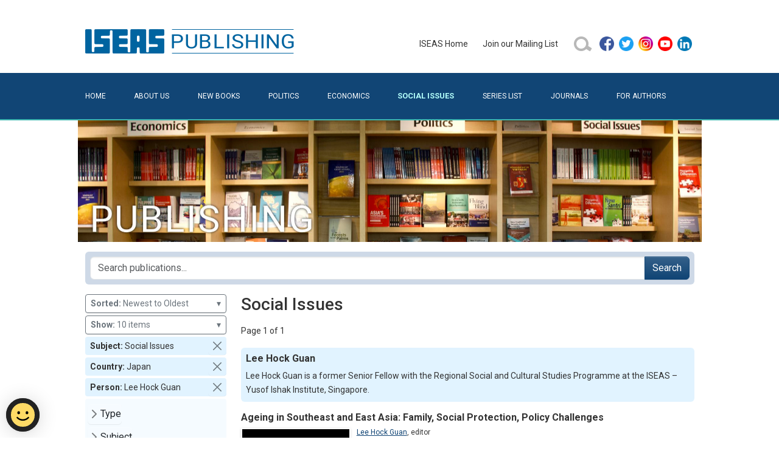

--- FILE ---
content_type: text/html; charset=utf-8
request_url: https://bookshop.iseas.edu.sg/search?limit=10&country=24&subject=23&person=1535
body_size: 22750
content:
<!DOCTYPE html>
<html lang="en" data-pgc-master="main.html">

<head>

    <meta charset="utf-8">
    <meta http-equiv="X-UA-Compatible" content="IE=edge">
    <meta name="viewport" content="width=device-width, initial-scale=1, shrink-to-fit=no">

    
    <title>Social Issues | ISEAS Publishing</title>
    <meta property="og:title" content="Social Issues | ISEAS Publishing">

    
    <meta name="description" content="ISEAS Publishing is a dynamic academic press with more than 40 years’ experience. It is the largest publisher of academic books that focuses on Southeast Asian politics, economics and social issues. Since 1970 it has issued more than 2,000 books and journals, publishing an average of 70 a year.">
    <meta property="og:description" content="ISEAS Publishing is a dynamic academic press with more than 40 years’ experience. It is the largest publisher of academic books that focuses on Southeast Asian politics, economics and social issues. Since 1970 it has issued more than 2,000 books and journals, publishing an average of 70 a year.">
    

    
    <meta property="og:image" content="/iseas-publishing.jpg">
    

    <link href="/bundle.css" rel="stylesheet">
    <link href="/style.css" rel="stylesheet">

    
    <script src="https://assets.wogaa.sg/scripts/wogaa.js"></script>
    

    
    <script async src="https://www.googletagmanager.com/gtag/js?id=UA-23707218-2"></script>
    <script src="/ga.js"></script>
    

    

</head>

<body class="x-page-social-issues">
<header>
    <div class="container">
        <div class="pb-4 pt-5 row">
            <div class="col-12 col-lg-6 text-center text-lg-start">
                <a href="/" title="ISEAS Publishing Online Bookshop"><img class="x-logo" src="/assets/images/iseas-logo.png" alt="ISEAS Publishing Online Bookshop"></a>
            </div>
            <div class="align-items-center col-12 col-lg-6 d-flex gy-3 gy-lg-0 justify-content-center justify-content-lg-end">
                <ul class="justify-content-center align-items-center d-flex d-inline-block x-primary-menu flex-wrap flex-md-nowrap"><li class="me-4 my-2">
    <a href="https://www.iseas.edu.sg" target="_blank" rel="noopener noreferrer">ISEAS&nbsp;Home</a>
</li>
<li class="me-4 my-2">
    <a href="/mailing-list">Join&nbsp;our&nbsp;Mailing&nbsp;List</a>
</li>
<li class="me-2 my-2">
    <a href="/search">
        <img class="d-block" alt="search icon" src="/assets/images/search-button-01.png" width="32" height="32"/>
    </a>
</li>
<li class="my-2">
    <ul class="p-0">
        <li class="mx-2 mx-md-1">
            <a href="https://facebook.com/pages/ISEAS/297630733174" target="_blank" rel="noopener noreferrer">
                <img class="d-block" alt="facebook icon" src="/assets/images/social/facebook.png" width="24" height="24"/>
            </a>
        </li>
        <li class="mx-2 mx-md-1">
            <a href="https://twitter.com/iseas" target="_blank" rel="noopener noreferrer">
                <img class="d-block" alt="twitter icon" src="/assets/images/social/twitter.png" width="24" height="24"/>
            </a>
        </li>
        <li class="mx-2 mx-md-1">
            <a href="https://www.instagram.com/iseas.yusof.ishak.institute" target="_blank" rel="noopener noreferrer">
                <img class="d-block" alt="instagram icon" src="/assets/images/social/instagram.png" width="24" height="24"/>
            </a>
        </li>
        <li class="mx-2 mx-md-1">
            <a href="https://www.youtube.com/user/TheISEASsingapore" target="_blank" rel="noopener noreferrer">
                <img class="d-block" alt="youtube icon" src="/assets/images/social/youtube.png" width="24" height="24"/>
            </a>
        </li>
        <li class="mx-2 mx-md-1">
            <a href="https://www.linkedin.com/company/institute-of-southeast-asian-studies-iseas-" target="_blank" rel="noopener noreferrer">
                <img class="d-block" alt="linkedin icon" src="/assets/images/social/linkedin.png" width="24" height="24"/>
            </a>
        </li>
    </ul>
</li>
</ul>
            </div>
        </div>
    </div>
    <div class="bg-primary" id="secondary-bar">
        <div class="container">
            <nav class="navbar navbar-dark x-no-gradient navbar-expand-md pb-0 pt-0">
                <div class="container-fluid  pb-2 pb-lg-3 pe-0 ps-0 pt-2 pt-lg-3">
                    <button class="navbar-toggler" type="button" data-bs-toggle="collapse" data-bs-target="#navbarToggler" aria-controls="" aria-expanded="false" aria-label="Toggle navigation">
                        <span class="navbar-toggler-icon"></span>
                    </button>
                    <div class="collapse navbar-collapse" id="navbarToggler">
                        <ul class="flex-column flex-md-row fs-6 me-auto navbar-nav pt-2 pt-md-0 text-uppercase w-100 x-secondary-menu"><li class="flex-md-fill nav-item text-md-left">
    <a class="nav-link x-page-home" href="/">Home</a>
</li>
<li class="flex-md-fill nav-item text-md-left">
    <a class="nav-link x-page-about" href="/about">About&nbsp;Us</a>
</li>
<li class="flex-md-fill nav-item text-md-left">
    <a class="nav-link x-page-new-books" href="/new-books">New&nbsp;Books</a>
</li>
<li class="flex-md-fill nav-item text-md-left">
    <a class="nav-link x-page-politics" href="/search?type_code=book&subject=22">Politics</a>
</li>
<li class="flex-md-fill nav-item text-md-left">
    <a class="nav-link x-page-economics" href="/search?type_code=book&subject=21">Economics</a>
</li>
<li class="flex-md-fill nav-item text-md-left">
    <a class="nav-link x-page-social-issues" href="/search?type_code=book&subject=23">Social&nbsp;Issues</a>
</li>
<li class="flex-md-fill nav-item text-md-left">
    <a class="nav-link x-page-series-list" href="/series-list">Series&nbsp;List</a>
</li>
<li class="flex-md-fill nav-item text-md-left">
    <a class="nav-link x-page-journals" href="/search?type_code=issue&sort=DD">Journals</a>
</li>
<li class="flex-md-fill nav-item text-md-left">
    <a class="nav-link x-page-for-authors" href="/for-authors">For&nbsp;Authors</a>
</li></ul>
                    </div>
                </div>
            </nav>
        </div>
    </div>
    <div class="container ratio d-none d-sm-block" style="background-image: url('/assets/images/banner.jpg'); --bs-aspect-ratio: 20%; background-size: cover; background-position: center bottom;"></div>
</header>
<main><div id="fb-root"></div>
<script async defer crossorigin="anonymous"
        src="https://connect.facebook.net/en_GB/sdk.js#xfbml=1&version=v11.0">
</script>
<!--nonce="rok9DP1J"-->

<div class="container pt-3">
    <div class="row">
        <div class="col-12 d-flex align-items-md-center" >
            <form class="position-relative me-auto flex-fill p-2 rounded-2"
                  style="background-color: #ced9e7" action="/search">
                <div class="input-group">
                    <input type="search" class="form-control ds-input"
                           placeholder="Search publications..." autocomplete="off" spellcheck="false"
                           aria-label="Search publications for..."
                           name="tq" value="" />
                    
                        <input type='hidden' name="limit" value="10"/>
                    
                        <input type='hidden' name="country" value="24"/>
                    
                        <input type='hidden' name="subject" value="23"/>
                    
                        <input type='hidden' name="person" value="1535"/>
                    
                    <button class="btn btn-primary" type="submit">Search</button>
                </div>
            </form>
            <button class="btn x-sidebar-toggle d-md-none order-2 ms-2 collapsed" type="button" data-bs-toggle="collapse" data-bs-target="#x-search-controls" aria-controls="x-search-controls" aria-expanded="false" aria-label="Toggle docs navigation">
                <svg xmlns="http://www.w3.org/2000/svg" width="24" height="24" class="bi bi-expand" fill="currentColor" viewBox="0 0 16 16">
                    <title>Expand</title>
                    <path fill-rule="evenodd" d="M1 8a.5.5 0 0 1 .5-.5h13a.5.5 0 0 1 0 1h-13A.5.5 0 0 1 1 8zM7.646.146a.5.5 0 0 1 .708 0l2 2a.5.5 0 0 1-.708.708L8.5 1.707V5.5a.5.5 0 0 1-1 0V1.707L6.354 2.854a.5.5 0 1 1-.708-.708l2-2zM8 10a.5.5 0 0 1 .5.5v3.793l1.146-1.147a.5.5 0 0 1 .708.708l-2 2a.5.5 0 0 1-.708 0l-2-2a.5.5 0 0 1 .708-.708L7.5 14.293V10.5A.5.5 0 0 1 8 10z"></path>
                </svg>
                <svg xmlns="http://www.w3.org/2000/svg" width="24" height="24" class="bi bi-collapse" fill="currentColor" viewBox="0 0 16 16">
                    <title>Collapse</title>
                    <path fill-rule="evenodd" d="M1 8a.5.5 0 0 1 .5-.5h13a.5.5 0 0 1 0 1h-13A.5.5 0 0 1 1 8zm7-8a.5.5 0 0 1 .5.5v3.793l1.146-1.147a.5.5 0 0 1 .708.708l-2 2a.5.5 0 0 1-.708 0l-2-2a.5.5 0 1 1 .708-.708L7.5 4.293V.5A.5.5 0 0 1 8 0zm-.5 11.707l-1.146 1.147a.5.5 0 0 1-.708-.708l2-2a.5.5 0 0 1 .708 0l2 2a.5.5 0 0 1-.708.708L8.5 11.707V15.5a.5.5 0 0 1-1 0v-3.793z"></path>
                </svg>
            </button>
        </div>
    </div>
</div>

<div class="container pt-3">
    <div class="row">

        <div class="col-lg-3 col-md-4 col-sm-12 x-search-sidebar collapse" id="x-search-controls">
            
<div class="mb-1 w-100">
    <button type="button" class="btn btn-sm btn-outline-secondary text-start w-100" data-bs-toggle="dropdown" aria-expanded="false">
        <b>Sorted:</b>&nbsp;Newest to Oldest
        <span class="float-end">&blacktriangledown;</span>
    </button>
    <ul class="dropdown-menu dropdown-menu-end">
        
            <li><a class="dropdown-item" href="/search?limit=10&amp;country=24&amp;subject=23&amp;person=1535&amp;sort=R" rel="nofollow">Relevance</a></li>
        
            <li><a class="dropdown-item" href="/search?limit=10&amp;country=24&amp;subject=23&amp;person=1535&amp;sort=TA" rel="nofollow">Title - A to Z</a></li>
        
            <li><a class="dropdown-item" href="/search?limit=10&amp;country=24&amp;subject=23&amp;person=1535&amp;sort=TD" rel="nofollow">Title - Z to A</a></li>
        
            <li><a class="dropdown-item" href="/search?limit=10&amp;country=24&amp;subject=23&amp;person=1535&amp;sort=DD" rel="nofollow">Newest to Oldest</a></li>
        
            <li><a class="dropdown-item" href="/search?limit=10&amp;country=24&amp;subject=23&amp;person=1535&amp;sort=DA" rel="nofollow">Oldest to Newest</a></li>
        
    </ul>
</div>

<div class="mb-1 w-100">
    <button type="button" class="btn btn-sm btn-outline-secondary text-start w-100" data-bs-toggle="dropdown" aria-expanded="false">
        <b>Show:</b>&nbsp;10 items
        <span class="float-end">&blacktriangledown;</span>
    </button>
    <ul class="dropdown-menu dropdown-menu-end">
        
            <li><a class="dropdown-item" href="/search?limit=20&amp;country=24&amp;subject=23&amp;person=1535" rel="nofollow">20 items</a></li>
        
            <li><a class="dropdown-item" href="/search?limit=30&amp;country=24&amp;subject=23&amp;person=1535" rel="nofollow">30 items</a></li>
        
            <li><a class="dropdown-item" href="/search?limit=40&amp;country=24&amp;subject=23&amp;person=1535" rel="nofollow">40 items</a></li>
        
            <li><a class="dropdown-item" href="/search?limit=50&amp;country=24&amp;subject=23&amp;person=1535" rel="nofollow">50 items</a></li>
        
    </ul>
</div>


    <div class="p-1 mb-1 d-flex flex-row align-items-center rounded-1 ps-2 pe-0 py-0" style="background-color: #e1f3ff">
        <div class="flex-fill"><strong>Subject:&nbsp;</strong>Social Issues</div>
        <a class="btn btn-sm btn-close p-2 align-self-end" href="/search?limit=10&amp;country=24&amp;person=1535" role="button" rel="nofollow"></a>
    </div>

    <div class="p-1 mb-1 d-flex flex-row align-items-center rounded-1 ps-2 pe-0 py-0" style="background-color: #e1f3ff">
        <div class="flex-fill"><strong>Country:&nbsp;</strong>Japan</div>
        <a class="btn btn-sm btn-close p-2 align-self-end" href="/search?limit=10&amp;subject=23&amp;person=1535" role="button" rel="nofollow"></a>
    </div>

    <div class="p-1 mb-1 d-flex flex-row align-items-center rounded-1 ps-2 pe-0 py-0" style="background-color: #e1f3ff">
        <div class="flex-fill"><strong>Person:&nbsp;</strong>Lee Hock Guan</div>
        <a class="btn btn-sm btn-close p-2 align-self-end" href="/search?limit=10&amp;country=24&amp;subject=23" role="button" rel="nofollow"></a>
    </div>


<ul class="list-unstyled py-2 px-1 x-search-facets rounded-1 mb-4 mb-md-2" style="background-color: #f5fbff">
    
        
        <li class="mb-1">
            <button class="btn d-inline-flex align-items-center rounded collapsed py-1 px-0"
                    data-bs-toggle="collapse" data-bs-target="#ff_type_code"
                    aria-expanded="false">Type</button>
            <div class="collapse" id="ff_type_code">
                <ul class="fw-normal pb-1">
                    
                        <li><a href="/search?limit=10&amp;country=24&amp;subject=23&amp;person=1535&amp;type_code=book"
                               class="d-inline-flex rounded"
                               rel="nofollow"
                            >Book&nbsp;(1)</a></li>
                    
                </ul>
            </div>
        </li>
    
        
        <li class="mb-1">
            <button class="btn d-inline-flex align-items-center rounded collapsed py-1 px-0"
                    data-bs-toggle="collapse" data-bs-target="#ff_subject"
                    aria-expanded="false">Subject</button>
            <div class="collapse" id="ff_subject">
                <ul class="fw-normal pb-1">
                    
                        <li><a href="/search?limit=10&amp;country=24&amp;subject=23%2C21&amp;person=1535"
                               class="d-inline-flex rounded"
                               rel="nofollow"
                            >Economics&nbsp;(1)</a></li>
                    
                </ul>
            </div>
        </li>
    
        
        <li class="mb-1">
            <button class="btn d-inline-flex align-items-center rounded collapsed py-1 px-0"
                    data-bs-toggle="collapse" data-bs-target="#ff_region"
                    aria-expanded="false">Region</button>
            <div class="collapse" id="ff_region">
                <ul class="fw-normal pb-1">
                    
                        <li><a href="/search?limit=10&amp;country=24&amp;subject=23&amp;person=1535&amp;region=19"
                               class="d-inline-flex rounded"
                               rel="nofollow"
                            >East Asia&nbsp;(1)</a></li>
                    
                        <li><a href="/search?limit=10&amp;country=24&amp;subject=23&amp;person=1535&amp;region=6"
                               class="d-inline-flex rounded"
                               rel="nofollow"
                            >ASEAN&nbsp;(1)</a></li>
                    
                </ul>
            </div>
        </li>
    
        
        <li class="mb-1">
            <button class="btn d-inline-flex align-items-center rounded collapsed py-1 px-0"
                    data-bs-toggle="collapse" data-bs-target="#ff_country"
                    aria-expanded="false">Country</button>
            <div class="collapse" id="ff_country">
                <ul class="fw-normal pb-1">
                    
                        <li><a href="/search?limit=10&amp;country=24%2C1&amp;subject=23&amp;person=1535"
                               class="d-inline-flex rounded"
                               rel="nofollow"
                            >Indonesia&nbsp;(1)</a></li>
                    
                        <li><a href="/search?limit=10&amp;country=24%2C13&amp;subject=23&amp;person=1535"
                               class="d-inline-flex rounded"
                               rel="nofollow"
                            >Korea&nbsp;(1)</a></li>
                    
                        <li><a href="/search?limit=10&amp;country=24%2C15&amp;subject=23&amp;person=1535"
                               class="d-inline-flex rounded"
                               rel="nofollow"
                            >Singapore&nbsp;(1)</a></li>
                    
                        <li><a href="/search?limit=10&amp;country=24%2C16&amp;subject=23&amp;person=1535"
                               class="d-inline-flex rounded"
                               rel="nofollow"
                            >Thailand&nbsp;(1)</a></li>
                    
                        <li><a href="/search?limit=10&amp;country=24%2C5&amp;subject=23&amp;person=1535"
                               class="d-inline-flex rounded"
                               rel="nofollow"
                            >Malaysia&nbsp;(1)</a></li>
                    
                </ul>
            </div>
        </li>
    
        
        <li class="mb-1">
            <button class="btn d-inline-flex align-items-center rounded collapsed py-1 px-0"
                    data-bs-toggle="collapse" data-bs-target="#ff_series"
                    aria-expanded="false">Series</button>
            <div class="collapse" id="ff_series">
                <ul class="fw-normal pb-1">
                    
                        <li><a href="/search?limit=10&amp;country=24&amp;subject=23&amp;person=1535&amp;series=PIC"
                               class="d-inline-flex rounded"
                               rel="nofollow"
                            >Lectures, Workshops, and Proceedings of International Conferences&nbsp;(1)</a></li>
                    
                </ul>
            </div>
        </li>
    
</ul>
        </div>

        <div class="col-lg-9 col-md-8 col-sm-12 x-block x-search-results">

            <h1 class="fs-3 flex-fill me-4">
                
                Social Issues
                
            </h1>

            <div class="d-flex align-items-center my-3">

    

    <span>Page 1 of 1</span>

    

</div>


            

<div class="mb-3">

    <div class="p-2 mb-2 rounded-2" style="background-color: #e1f3ff">
        <h4>Lee Hock Guan</h4>
        <div>Lee Hock Guan is a former Senior Fellow with the Regional Social and Cultural Studies Programme at the ISEAS – Yusof Ishak Institute, Singapore.</div>
    </div>

</div>


            
<div class="x-publication-card mb-4" data-pgc-define="publication-card" data-pgc-define-photo-preview-only data-pgc-define-name="Publication Card">

    <h4><a href="/publication/1195">Ageing in Southeast and East Asia: Family, Social Protection, Policy Challenges</a></h4>

    <div class="d-flex flex-row mb-2">

        <a href="/publication/1195"><img src="/cover/PIC172.jpg" alt="Ageing in Southeast and East Asia: Family, Social Protection, Policy Challenges" class="x-cover-image x-cover-image-frame align-self-start"/></a>

        <div class="x-publication-details flex-fill" style="max-width: 400px;">

            <div class="lh-sm x-fs-card mb-1">
                <a href='/search?limit=10&country=24&subject=23&person=1535'>Lee Hock Guan</a>, <span class='postfix'>editor</span>
            </div>

            <div class="lh-sm x-fs-card mb-1">
                <strong>Date of publication:</strong>&nbsp;
                <span>2008</span>
            </div>

            <div class="lh-sm x-fs-card mb-1">
                <strong>Publisher:</strong>&nbsp;
                <span>Institute of Southeast Asian Studies</span>
            </div>

            <div class="lh-sm x-fs-card mb-1">
                <strong>Number of pages:</strong>&nbsp;
                <span>247</span>
            </div>

            <div class="lh-sm x-fs-card mb-1">
                <strong>Code:</strong>&nbsp;
                <span>PIC172</span>
            </div>

            

            

            <div class="p-1"></div>

            

        </div>
    </div>

    
    
        <div class="align-items-center d-flex flex-row lh-sm x-fs-card p-1" style="margin-top: -1px; border: 1px solid #e2e2e2;">
            <div>
                <div><strong>Hard Cover</strong></div>
                <div style="color:#8a0101">ISBN:&nbsp;9789812307668</div>
            </div>
            
            
                <a class="btn btn-primary btn-sm ms-auto"
                   href="https://readabook.store/products/9789812307668"
                   target="_blank"
                   role="button">Check&nbsp;Price</a>
            
        </div>
    

    
        <div class="align-items-center d-flex flex-row lh-sm x-fs-card p-1" style="margin-top: -1px; border: 1px solid #e2e2e2;">
            <div>
                <div><strong>Soft Cover</strong></div>
                <div style="color:#8a0101">ISBN:&nbsp;9789812307651</div>
            </div>
            
            
                <a class="btn btn-primary btn-sm ms-auto"
                   href="https://readabook.store/products/9789812307651"
                   target="_blank"
                   role="button">Check&nbsp;Price</a>
            
        </div>
    

    
        <div class="align-items-center d-flex flex-row lh-sm x-fs-card p-1" style="margin-top: -1px; border: 1px solid #e2e2e2;">
            <a class="d-flex flex-row align-items-center" href="/publication/1195#contents">
                <img class="me-2" alt="pdf icon" src="/assets/images/pdf.png" width="16" height="16" />
                <span>Ebook is available</span>
            </a>
        </div>
    



</div>


            <div class="d-flex align-items-center my-3">

    

    <span>Page 1 of 1</span>

    

</div>


        </div>
    </div>
</div></main>
<footer>
    <div class="container  pb-5 pt-5">
        <div class="row">
            <div class="col-12">
                <ul class="nav text-light x-footer-menu"><li class="nav-item x-first-item">
    <a class="nav-link" href="/faq">FAQ</a>
</li>
<li class="nav-item">
    <a class="nav-link" href="https://tech.gov.sg/report_vulnerability">Report&nbsp;Vulnerability</a>
</li>
<li class="nav-item"><a class="nav-link" href="/privacy">Privacy&nbsp;Statement</a></li>
<li class="nav-item">
    <a class="nav-link" href="/contacts">Contact</a>
</li>
<li class="nav-item x-last-item">
    <a class="nav-link" href="/distributors">Distributors</a>
</li></ul>
            </div>
        </div>
        <span class="text-white">Copyright © 2026 ISEAS &ndash; Yusof Ishak Institute</span>
    </div>
</footer>
<script src="/bundle.js"></script>
</body>
</html>
